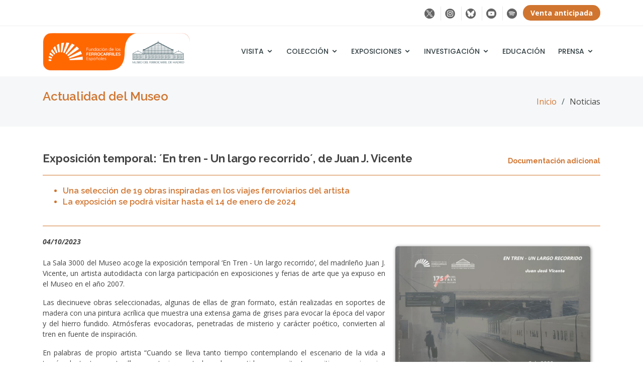

--- FILE ---
content_type: text/html
request_url: https://www.museodelferrocarril.org/comunicacion/noticia.asp?item=696
body_size: 18155
content:
<!DOCTYPE html>
<html lang="es">

<head>


  <meta charset="iso-8859-1">

    

  <link rel="canonical" href="https://museodelferrocarril.org/noticias/noticia.asp?id=696" />

  <!-- Title Tag -->
  <title>Exposición temporal: ´En tren - Un largo recorrido´, de Juan J. Vicente</title>
  
  <meta name="description" content="Actualidad Museo del Ferrocarril de Madrid">
  <meta name="keywords" content="Museo, Ferrocarril, Madrid, Delicias, actualidad, Noticias, Fundación de los Ferrocarriles Españoles, FFE">
  <meta name="copyright" content="Fundación de los Ferrocarriles Españoles">
  <meta name="author" content="José Mariano Rodríguez - FFE">
  <meta http-equiv="X-UA-Compatible" content="IE=edge">
  <meta name="viewport" content="width=device-width, initial-scale=1">	

  <!-- Favicons -->
  <link href="../img/favicon.png" rel="icon">
  <link href="../img/apple-touch-icon.png" rel="apple-touch-icon">

  <!-- Google Fonts -->
  <link href="https://fonts.googleapis.com/css?family=Open+Sans:300,300i,400,400i,600,600i,700,700i|Raleway:300,300i,400,400i,500,500i,600,600i,700,700i|Poppins:300,300i,400,400i,500,500i,600,600i,700,700i" rel="stylesheet">

  <!-- Vendor CSS Files -->
  <link href="../assets/vendor/bootstrap/css/bootstrap.min.css" rel="stylesheet">
  <link href="../assets/vendor/icofont/icofont.min.css" rel="stylesheet">
  <link href="../assets/vendor/boxicons/css/boxicons.min.css" rel="stylesheet">
  <link href="../assets/vendor/animate.css/animate.min.css" rel="stylesheet">
  <link href="../assets/vendor/remixicon/remixicon.css" rel="stylesheet">
  <link href="../assets/vendor/venobox/venobox.css" rel="stylesheet">
  <link href="../assets/vendor/owl.carousel/assets/owl.carousel.min.css" rel="stylesheet">

  <!-- Template Main CSS File -->
  <link href="../css/style.css" rel="stylesheet">

  		<!-- Fancybox -->	
		<link rel="stylesheet" type="text/css" href="/fancybox/jquery.fancybox.min.css">	
		<script src="/fancybox/jquery-3.2.1.min.js"></script>
		<script src="/fancybox/jquery.fancybox.min.js"></script>

		<script>
		$('[data-fancybox]').fancybox({
		    youtube : {
		        controls : 0,
		        showinfo : 0,
		    },
		    vimeo : {
		        color : 'f00'
		    }
		});
		</script>
		
		<script>
		$('[data-fancybox="images"]').fancybox({
		    afterLoad : function(instance, current) {
		        var pixelRatio = window.devicePixelRatio || 1;
		
		        if ( pixelRatio > 1.5 ) {
		            current.width  = current.width  / pixelRatio;
		            current.height = current.height / pixelRatio;
		        }
		    }
		});
		</script>


</head>

<body>

  <script>document.body.className += ' fade-out';</script>

    <!-- ======= Top Bar ======= -->
  <section id="topbar" class="d-none d-lg-block">
    <div class="container d-flex">
      <div class="contact-info mr-auto">

      </div>
      <div class="social-links">
        <a target="_blank" href="https://twitter.com/m_ferrocarril" class="twitter"><img onmouseout="this.src='/img/iconos/twitterX.png';" onmouseover="this.src='/img/iconos/twitterX_n.png';" src="/img/iconos/twitterX.png" alt="Twitter"/></a>
        <a target="_blank" href="https://www.instagram.com/museoferrocarrilmadrid" class="instagram"><img onmouseout="this.src='/img/iconos/instagram.png';" onmouseover="this.src='/img/iconos/instagram_n.png';" src="/img/iconos/instagram.png" alt="Instagram"></a>
        <a target="_blank" href="https://bsky.app/profile/museoferrocarril.bsky.social" class="bluesky"><img onmouseout="this.src='/img/iconos/bluesky.png';" onmouseover="this.src='/img/iconos/bluesky_n.png';" src="/img/iconos/bluesky.png" alt="bluesky"></a>
        <a target="_blank" href="https://www.youtube.com/user/museoferrocarrilffe" class="youtube"><img onmouseout="this.src='/img/iconos/youtube.png';" onmouseover="this.src='/img/iconos/youtube_n.png';" src="/img/iconos/youtube.png" alt="youtube"></a>
        <a target="_blank" href="https://open.spotify.com/user/injjdxr0n3wvaqm5gk9lfaeki" class="spotify"><img onmouseout="this.src='/img/iconos/spotify.png';" onmouseover="this.src='/img/iconos/spotify_n.png';" src="/img/iconos/spotify.png" alt="spotify"></a>
        <a href="/entradas/index.asp" class="btn-primary"><b>Venta anticipada</b></a>
      </div>
    </div>
  </section>


  <!-- ======= Header ======= -->
  <header id="header" class="d-flex align-items-center">
    <div class="container d-flex align-items-center">

      <div class="logo mr-auto">
        <!--<h1 class="text-light"><a href="">Museo del Ferrocarril de Madrid</a></h1>-->
        <a href="../index.asp">
		<img src="../img/logo.png" alt="Logo Museo del Ferrocarril de Madrid" class="img-fluid"></a>
      </div>

  	        <div class="d-block d-sm-none"><br><a href="/entradas/index.asp" class="btn-venta"><b>Venta anticipada</b></a></div>

      <nav class="nav-menu d-none d-lg-block">
        <ul>
        
          <li class="drop-down"><a href="">Visita</a>
            <ul>
              <li><a href="/visita/index.asp">Horarios y tarifas</a></li>
              <li><a href="/visita/prepara-tu-visita.asp">Prepara tu visita</a></li>
              <li><a target=_blank href="https://audioguia.museodelferrocarril.org/">Audioguía</a></li>
              <li><a href="/agenda/">Agenda actividades</a></li>
            </ul>
          </li>
          <li class="drop-down"><a href="">Colección</a>
            <ul>
              <li><a href="/exposicion-permanente/index.asp">Descubre la exposición permanente</a></li>
              <li class="drop-down"><a href="">Explora la colección del Museo</a>
               	<ul>
               		<li><a href="/coleccion/index.asp">La Colección</a></li>
               		<li><a href="/piezasmuseo/index.asp">Piezas destacadas</a></li>
               	</ul>
              </li>
              <li><a href="/coleccion/donaciones.asp">Donaciones, consultas y préstamos</a></li>
            </ul>
          </li>
          <li class="drop-down"><a href="">Exposiciones</a>
            <ul>
              <li><a href="/exposiciones/index.asp">Exposiciones temporales</a></li>
              <li><a href="/exposiciones/exposiciones-virtuales.asp">Exposiciones virtuales</a></li>
            </ul>
          </li>
          <li class="drop-down"><a href="">Investigación</a>
            <ul>
              <li><a href="/InvestigacionHistorica/">Investigación histórica</a></li>
              <li><a href="/archivoybiblioteca/">Archivo y Biblioteca</a></li>
            </ul>
          </li>
          <li><a href="/educacion/index.asp">Educación</a></li>
          <li class="drop-down"><a href="">Prensa</a>
            <ul>
              <li><a href="/museo/contacto.asp">Contacto</a></li>
              <li><a href="/comunicacion/">Noticias</a></li>
              <!--<li><a href="#">Fototeca</a></li>-->
            </ul>
          </li>
        </ul>
      </nav><!-- .nav-menu -->


    </div>
  </header><!-- End Header -->

  <main id="main">

    <!-- ======= Breadcrumbs ======= -->
    <section class="breadcrumbs">
      <div class="container">

        <div class="d-flex justify-content-between align-items-center">
          <h2>Actualidad del Museo</h2>
          <ol>
            <li><a href="../index.asp">Inicio</a></li>
            <li>Noticias</li>
          </ol>
        </div>

      </div>
    </section><!-- End Breadcrumbs -->

    <!-- ======= Portfolio Details Section ======= -->
    <section id="noticias-details" class="noticias-details">
      <div class="container">

        <div class="noticias-description">
          <h1>Exposición temporal: ´En tren - Un largo recorrido´, de Juan J. Vicente<span style="float:right;" class="mintext"><a target=_blank href="/pdf/Noticias/JUAN_JOSE_VICENTE_DÍPTICO_expo - web.pdf">Documentación adicional</a></span></h1>
          
          
          	<h3><ul>
	<li>Una selecci&oacute;n de 19 obras inspiradas en los viajes ferroviarios del artista</li>
	<li>La exposici&oacute;n se podr&aacute; visitar hasta el 14 de enero de 2024</li>
</ul>
</h3>
          
			
			<div class="d-none d-sm-block"><img border="0" src="img/JUAN_JOSE_VICENTE_DÍPTICO_expo - web1.jpg" style="float: right; width:35%; object-fit:cover; height: 250px; margin: 20px;" class="img-fluid fotored" alt="Exposición temporal: ´En tren - Un largo recorrido´, de Juan J. Vicente" hspace="20" vspace="15"></div>
					
		  	<div class="col-12 d-block d-sm-none">
				<p style="text-align: center">
				<img border="0" src="img/JUAN_JOSE_VICENTE_DÍPTICO_expo - web1.jpg" class="img-fluid fotored" alt="Exposición temporal: ´En tren - Un largo recorrido´, de Juan J. Vicente">
				<br>
			</div>
          
          <div class="noticias-fotos">
			<b><i>04/10/2023</i></b><br><br>
			<p>La Sala 3000 del Museo acoge la exposici&oacute;n temporal &lsquo;En Tren - Un largo recorrido&rsquo;, del madrile&ntilde;o Juan J. Vicente, un artista autodidacta con larga participaci&oacute;n en exposiciones y ferias de arte que ya expuso en el Museo en el a&ntilde;o 2007.</p>

<p>Las diecinueve obras seleccionadas, algunas de ellas de gran formato, est&aacute;n realizadas en soportes de madera con una pintura acr&iacute;lica que muestra una extensa gama de grises para evocar la &eacute;poca del vapor y del hierro fundido. Atm&oacute;sferas evocadoras, penetradas de misterio y car&aacute;cter po&eacute;tico, convierten al tren en fuente de inspiraci&oacute;n.</p>
<p>En palabras de propio artista &ldquo;Cuando se lleva tanto tiempo contemplando el escenario de la vida a trav&eacute;s de tantas ventanillas y estaciones, todo cobra sentido y permite transmitir esas vivencias plasm&aacute;ndolas en un lienzo o tabla entelada&rdquo;.</p>

<p>La exposici&oacute;n estar&aacute; abierta al p&uacute;blico del 5 de octubre de 2023 el 24 de enero de 2024.</p>

<div style="text-align:center">
<figure class="image" style="display:inline-block"><img alt="" height="479" src="/img/FotoGeneral/image/TRANSITO   168x190.jpg" width="700" />
<figcaption><em>Tr&aacute;nsito</em></figcaption>
</figure>
</div>

<p><strong>Sobre el artista</strong></p>

<p><a href="http://www.juanjosevicente.com/" target="_blank"><strong>Juan Jos&eacute; Vicente</strong></a> (Madrid, 1968), ha participado en numerosas muestras colectivas e individuales, as&iacute; como en distintas ferias de arte nacionales e internacionales, y es habitual en los cert&aacute;menes de pintura r&aacute;pida, en los que ha sido merecedor de un gran n&uacute;mero de premios y distinciones. En 2015 se alz&oacute; con el <a href="http://apintoresyescultores.es/premio_reina_sofia/" target="_blank"><strong>50&ordm; Premio Reina Sof&iacute;a de Pintura y Escultura</strong></a> convocado por la Asociaci&oacute;n Espa&ntilde;ola de Pintores y Escultores.</p>

<p>El Museo del Ferrocarril, el del Ej&eacute;rcito del Aire y los Ayuntamientos de Madrid y Sig&uuml;enza (Guadalajara) son algunas de las instituciones que poseen trabajos suyos, cuya obra tambi&eacute;n est&aacute; presente en colecciones particulares en Barcelona, Par&iacute;s, Gante, La Haya, Amsterdam, Mil&aacute;n, Lisboa, Nueva York y M&eacute;xico.</p>

<p style="text-align: justify;">&nbsp;</p>

<p style="text-align:center"><img alt="" height="325" src="/img/FotoGeneral/image/Banner_Expo.jpg" width="765" /></p>

<p>&nbsp;</p>

			<hr>
			<p style="text-align: center">
			<a href="https://twitter.com/share?ref_src=twsrc%5Etfw" class="twitter-share-button" data-show-count="false">Tweet</a><script async src="https://platform.twitter.com/widgets.js" charset="utf-8"></script>
          </div>
        </div>

      </div>
    </section><!-- End Portfolio Details Section -->

  </main><!-- End #main -->


    <!-- ======= Footer ======= -->
  <footer id="footer">
    <div class="footer-top">
      <div class="container">
        <div class="row">

          <div class="col-lg-3 col-md-6 col-12">
            <div class="footer-info">
              <h3>Contacto</h3>
              <p>
                Museo del Ferrocarril de Madrid<br>
                <strong>Teléfono:</strong> 607 062 279<br>
                Paseo de las Delicias, 61<br>
                28045 - Madrid<br>
                <strong>Email:</strong><br>

                <script language="JavaScript">
                  user = "museoferrocarril";
                  site = "ffe.es";
                  document.write('<a href=\"mailto:' + user + '@' + site + '\">');
                  document.write('' + user + '@' + site + '</a>');
                </script>

                <script language="JavaScript">
                  user = "taquillamuseo";
                  site = "ffe.es";
                  document.write('<a href=\"mailto:' + user + '@' + site + '\">');
                  document.write('' + user + '@' + site + '</a>');
                </script>
                <br>

              </p>
              <div class="social-links mt-3">
              <a target="_blank" href="https://twitter.com/m_ferrocarril" class="twitter"><img onmouseout="this.src='/img/iconos/twitterX.png';" onmouseover="this.src='/img/iconos/twitterX_b.png';" src="/img/iconos/twitterX.png" alt="Twitter"/></a>
              <a target="_blank" href="https://www.instagram.com/museoferrocarrilmadrid" class="instagram"><img onmouseout="this.src='/img/iconos/instagram.png';" onmouseover="this.src='/img/iconos/instagram_b.png';" src="/img/iconos/instagram.png" alt="Instagram"></a>
              <a target="_blank" href="https://bsky.app/profile/museoferrocarril.bsky.social" class="bluesky"><img onmouseout="this.src='/img/iconos/bluesky.png';" onmouseover="this.src='/img/iconos/bluesky_b.png';" src="/img/iconos/bluesky.png" alt="bluesky"></a>
              <a target="_blank" href="https://www.youtube.com/user/museoferrocarrilffe" class="youtube"><img onmouseout="this.src='/img/iconos/youtube.png';" onmouseover="this.src='/img/iconos/youtube_b.png';" src="/img/iconos/youtube.png" alt="youtube"></a>
              <a target="_blank" href="https://open.spotify.com/user/injjdxr0n3wvaqm5gk9lfaeki" class="spotify"><img onmouseout="this.src='/img/iconos/spotify.png';" onmouseover="this.src='/img/iconos/spotify_b.png';" src="/img/iconos/spotify.png" alt="spotify"></a>
              </div>
            </div>
          </div>

          <div class="col-lg-3 col-md-6 col-6 footer-links">
            <h4>Enlaces de interés</h4>
            <ul>
              <!--<li><i class="bx bx-chevron-right"></i> <a href="#">Equipo</a></li>-->
              <li><i class="bx bx-chevron-right"></i> <a href="/museo/">El Museo</a></li>
              <li><i class="bx bx-chevron-right"></i> <a href="/comunicacion/">Noticias</a></li>
              <li><i class="bx bx-chevron-right"></i> <a target=_blank href="https://ffe.es/fundacion/comision-puesta-en-valor.asp">Comisión de Puesta en Valor</a></li>
              <!--<li><i class="bx bx-chevron-right"></i> <a target=_blank href="/pdf/CartaServicios.pdf">Carta de servicios</a></li>-->
              <li><i class="bx bx-chevron-right"></i> <a href="/tiendamuseo/">Tienda</a></li>
              <!--<li><i class="bx bx-chevron-right"></i> <a href="#">Imagen corporativa</a></li>-->
            </ul>
          </div>

          <div class="col-lg-3 col-md-6 col-6 footer-links">
            <h4>Eventos privados</h4>
            <ul>
              <li><i class="bx bx-chevron-right"></i> <a href="/EventosPrivados/espacios/">Espacios</a></li>
              <li><i class="bx bx-chevron-right"></i> <a href="/EventosPrivados/trenes/">Trenes</a></li>
              <li><i class="bx bx-chevron-right"></i> <a href="/EventosPrivados/mercadosyferias/">Mercados y ferias</a></li>
            </ul>
            <h4 style="padding-top:8px;">Colaboración</h4>
            <ul>
              <li><i class="bx bx-chevron-right"></i> <a target=_blank href="https://ffe.es/fundacion/programas-voluntariado.asp">Voluntariado</a></li>
              <li><i class="bx bx-chevron-right"></i> <a href="/coleccion/donaciones.asp">Donaciones</a></li>
            </ul>
          </div>
          
          <div class="col-lg-3 col-md-6 col-6 footer-links">
            <h4>Información al usuario</h4>
            <ul>
              <li><i class="bx bx-chevron-right"></i> <a href="/legal/aviso-legal.asp">Aviso legal</a></li>
              <li><i class="bx bx-chevron-right"></i> <a href="/legal/politica-de-privacidad.asp">Política de privacidad</a></li>
              <li><i class="bx bx-chevron-right"></i> <a href="/legal/politica-de-cookies.asp">Política de cookies</a></li>
            </ul>
          </div>

        </div>
      </div>
    </div>

    <div class="container">
      <div class="copyright">
        &copy; Copyright - <span>&nbsp;<a target=_blank href="https://ffe.es">Fundación de los Ferrocarriles españoles</a></span>
      </div>
      
    </div>
  </footer><!-- End Footer -->



  <a href="#" class="back-to-top"><i class="icofont-simple-up"></i></a>

  <!-- Vendor JS Files -->
  <script src="../assets/vendor/jquery/jquery.min.js"></script>
  <script src="../assets/vendor/bootstrap/js/bootstrap.bundle.min.js"></script>
  <script src="../assets/vendor/jquery.easing/jquery.easing.min.js"></script>
  <script src="../assets/vendor/php-email-form/validate.js"></script>
  <script src="../assets/vendor/jquery-sticky/jquery.sticky.js"></script>
  <script src="../assets/vendor/waypoints/jquery.waypoints.min.js"></script>
  <script src="../assets/vendor/counterup/counterup.min.js"></script>
  <script src="../assets/vendor/isotope-layout/isotope.pkgd.min.js"></script>
  <script src="../assets/vendor/venobox/venobox.min.js"></script>
  <script src="../assets/vendor/owl.carousel/owl.carousel.min.js"></script>

  <!-- Template Main JS File -->
  <script src="../js/main.js"></script>
  
  <script>
    $(function() {
        $('body').removeClass('fade-out');
    });
  </script>

</body>

</html>

--- FILE ---
content_type: text/css
request_url: https://www.museodelferrocarril.org/css/style.css
body_size: 45498
content:
/**
* Template Name: MyBiz - v2.2.1
* Template URL: https://bootstrapmade.com/mybiz-free-business-bootstrap-theme/
* Author: BootstrapMade.com
* License: https://bootstrapmade.com/license/
*/


/*Color naranja:	#d07530 */
/*Color gris oscuro: #616972 */

/*--------------------------------------------------------------
# General
--------------------------------------------------------------*/
body {
  font-family: "Open Sans", sans-serif;
  color: #444444;

  opacity: 1;
  transition: 0.8s opacity;
  
  text-align: justify;
}

body.fade-out {
  opacity: 0;
  transition: none;
}

a {
  color: #d07530;
  /*font-weight: bold;*/
}

a:hover {
  color: #616972;
  text-decoration: none;
}

.activo   {color: #616972; text-decoration: none;}

h1, h2, h3, h4, h5, h6 {
  font-family: "Raleway", sans-serif;
}

.fotored { border:solid 0px #DDDDDD; border-radius:5px 5px 5px 5px;-moz-border-radius:5px 5px 5px 5px;-webkit-border-radius:5px;-webkit-border-bottom-right--radius:5px;-webkit-border-bottom-left--radius:5px; -moz-box-shadow: 1px 1px 6px #666666; -webkit-box-shadow:1px 1px 6px #777777; box-shadow:1px 1px 6px #777777;}

.map-responsive{						/*Ajustes mapas GoogleMaps para hacerlos responsive*/
    overflow:hidden;
    padding-bottom:45%;
    position:relative;
    height:0;
}
.map-responsive iframe{
    left:0;
    top:0;
    height:100%;
    width:100%;
    position:absolute;
}

.btn-general {
  font-family: "Raleway", sans-serif;
  font-weight: 500;
  font-size: 14px;
  letter-spacing: 1px;
  display: inline-block;
  padding: 10px 26px;
  border-radius: 5px;
  transition: 0.5s;
  line-height: 1;
  color: #fff;
  background: #d07530;
  -webkit-animation-delay: 0.8s;
  animation-delay: 0.8s;
  cursor: pointer;
}

.btn-general:hover {
  background: #616972;
}

.btn-primary {
  color: #fff;
  background-color: #d07530;
  border-color: #d07530;
}

.btn-primary:hover {
  color: #fff;
  background-color: #d07530;
  border-color: #d07530;
}

.btn-primary:focus, .btn-primary.focus {
  color: #fff;
  background-color: #d07530;
  border-color: #d07530;
  box-shadow: 0 0 0 0.2rem rgba(38, 143, 255, 0.5);
}

.btn-primary.disabled, .btn-primary:disabled {
  color: #fff;
  background-color: #007bff;
  border-color: #007bff;
}

.btn-primary:not(:disabled):not(.disabled):active, .btn-primary:not(:disabled):not(.disabled).active,
.show > .btn-primary.dropdown-toggle {
  color: #fff;
  background-color: #d07530;
  border-color: #d07530;
}

.btn-primary:not(:disabled):not(.disabled):active:focus, .btn-primary:not(:disabled):not(.disabled).active:focus,
.show > .btn-primary.dropdown-toggle:focus {
  box-shadow: 0 0 0 0.2rem rgba(38, 143, 255, 0.5);
}

.title-naranja {
  font-weight: 600;
  line-height: 26px;
  font-size: 20px;
  margin: 0 0 15px 0;
  color: #d07530;
}

.box-naranja {
	margin: 0 0 25px 0 ;
	overflow:hidden;
	padding: 10px 0px 10px 0px;
	background-color: rgba(208, 117, 48, 0.02);
	border:1px solid #d07530;
	-webkit-border-radius: 5px;
	border-radius: 10px;
}

.box-buscador {
	margin: 0 0 15px 0 ;
	overflow:hidden;
	padding: 20px 20px 10px 20px;
	background-color: rgba(208, 117, 48, 0.02);
	border:1px solid #d07530;
	-webkit-border-radius: 5px;
	border-radius: 10px;
}

.box-morado {
	margin: 0 5px 20px 5px;
	overflow:hidden;
	padding: 20px;
  	background-color: rgba(95, 75, 139, 0.1);
	border:1px solid #003366;
	-webkit-border-radius: 5px;
	border-radius: 5px;
}

.piefoto {
  margin:10px 0;
  text-align: center;
  font-size: 13px;
  color:#777;
}

.mintext {
  margin:10px 0;
  text-align: center;
  font-size: 14px;
  color:#777;
}

.pdatos {
  margin:10px 0;
  font-size: 13px;
  color:#777;
}

.btn-venta {		/*Botón de venta online de billetes*/
  border-radius: 40px;
  padding: 6px 10px;
  border: 0;
  background-color: #d07530;
  font-size: 14px;
  color:#fff;
}

.btn-venta:hover {
  background-color: #e7e7e7;
  font-size: 14px;
  color:#d07530;
}

.p-mod1{
  text-align: left;
  font-size: small;
  font-style: italic;
}

/*-----------------------------------------
#zoom
-----------------------------------------*/

.zoom a {      
  overflow:hidden;     
  max-width:300px;   
}
.zoom a img {
  transition:all 0.5s; 
  -moz-transition:all 0.5s; 
  -webkit-transition:all 0.5s; 
}
  
.zoom a img:hover{
  opacity: 0.9;
  transform:scale(1.03);
  -moz-transform: scale(1.03);
  -webkit-transform:scale(1.03);
}

/*--------------------------------------------------------------
# Back to top button
--------------------------------------------------------------*/
.back-to-top {
  position: fixed;
  display: none;
  right: 15px;
  bottom: 15px;
  z-index: 99999;
}

.back-to-top i {
  display: flex;
  align-items: center;
  justify-content: center;
  font-size: 24px;
  width: 40px;
  height: 40px;
  border-radius: 4px;
  background: #d07530;
  color: #fff;
  transition: all 0.4s;
}

.back-to-top i:hover {
  background: #616972;
  color: #fff;
}

/*Paginación general*/
/********************************/

/* Pagination */
.pagination-main{
	text-align:center;
}
.pagination {
	display: block;
	padding-left: 0;
	margin: 20px 0 20px 0;
	border-radius: 4px;
	text-align: center;
}
.pagination li {
	display: inline-block;
	margin-right:5px;
}
.pagination li a {
	background: #fff;
	border: none;
	display: block;
	width: 45px;
	height: 45px;
	line-height: 45px;
	font-size: 14px;
	color: #333;
	border-radius: 50px;
	border: 1px solid #e7e7e7;
}
.pagination li.active a {
	color: #fff;
	background: #d07530;
	border-color: transparent;
}
.pagination li:hover a{
	-webkit-box-shadow: 0px 0px 14px rgba(0, 0, 0, 0.10);
	-moz-box-shadow: 0px 0px 14px rgba(0, 0, 0, 0.10);
	box-shadow: 0px 0px 14px rgba(0, 0, 0, 0.10);
	background: #616972;
} 
.pagination li.prev a, 
.pagination li.next a {
	font-size: 15px;
}

/*--------------------------------------------------------------
# Top Bar
--------------------------------------------------------------*/
#topbar {
  background: #fff;
  padding: 10px 0;
  border-bottom: 1px solid #eee;
  font-size: 14px;
}

#topbar .contact-info a {
  line-height: 1;
  color: #444444;
  transition: 0.3s;
}

#topbar .contact-info a:hover {
  color: #d07530;
}

#topbar .contact-info i {
  color: #d07530;
  padding: 4px;
}

#topbar .contact-info .phone-icon {
  padding-left: 20px;
  margin-left: 20px;
  border-left: 1px solid #e9e9e9;
}

#topbar .social-links a {
  color: #62787d;
  padding: 4px 8px;
  display: inline-block;
  line-height: 1px;
  transition: 0.3s;
  border-left: 1px solid #e9e9e9;
}

#topbar .social-links a:hover {
  color: #d07530;
}

#topbar .social-links a:first-child {
  border-left: 0;
}

#topbar .social-links .btn-primary {		/*Botón de venta online de billetes*/
  border-radius: 50px;
  padding: 15px 15px;
  border: 0;
  background-color: #d07530;
  color:#fff;
}

#topbar .social-links .btn-primary:hover {
  background-color: #e7e7e7;
  color:#d07530;
}

/*--------------------------------------------------------------
# Header
--------------------------------------------------------------*/
#header {
  height: 100px;
  transition: all 0.5s;
  z-index: 997;
  transition: all 0.5s;
  background: #fff;
}

#header.header-scrolled {
  box-shadow: 0px 0px 20px 0px rgba(0, 0, 0, 0.1);
}

#header .logo h1 {
  font-size: 28px;
  margin: 0;
  line-height: 1;
  font-weight: 700;
  letter-spacing: 1px;
}

#header .logo h1 a, #header .logo h1 a:hover {
  color: #354144;
  text-decoration: none;
}

#header .logo h1 a span, #header .logo h1 a:hover span {
  color: #d07530;
}

#header .logo img {
  padding: 0;
  margin: 0;
  /*max-height: 40px;*/
  max-height: 75px;
}

/*--------------------------------------------------------------
# Navigation Menu
--------------------------------------------------------------*/
/* Desktop Navigation */
.nav-menu, .nav-menu * {
  margin: 0;
  padding: 0;
  list-style: none;
}

.nav-menu > ul > li {
  position: relative;
  white-space: nowrap;
  float: left;
}

.nav-menu a {
  display: block;
  position: relative;
  color: #354144;
  padding: 10px 13px;			/*Separación entre las opciones del menú principal*/
  /*transition: 0.3s;*/
  /*font-size: 14px;*/
  font-size: 14px;
  text-transform: uppercase;
  font-family: "Poppins", sans-serif;
  font-weight: 500;
	-webkit-transition: all 0.3s ease;
	-moz-transition: all 0.3s ease;
	transition: all 0.3s ease;
}

.nav-menu a:hover, .nav-menu .active > a, .nav-menu li:hover > a {
  color: #d07530;
  text-decoration: none;
}

.nav-menu .drop-down ul {
  display: block;
  position: absolute;
  left: -20px;					/*Antes left: 0;*/
  /*right: 50px;*/				/*Pruebas parpadeo menú*/
  top: calc(100% - 30px);
  z-index: 9999;
	-webkit-transform:translateY(10px);   /*Fundamental para evitar el parpadeo en las opciones del menú*/
	-moz-transform:translateY(10px);
	transform:translateY(10px);
  opacity: 0;
  visibility: hidden;
  padding: 10px 0;
  background: #fff;
  box-shadow: 0px 0px 30px rgba(127, 137, 161, 0.25);
	-webkit-transition: all 0.3s ease;
	-moz-transition: all 0.3s ease;
	transition: all 0.3s ease;
}

.nav-menu .drop-down:hover > ul {
  opacity: 1;
  top: 100%;
  visibility: visible;
}

.nav-menu .drop-down li {
  min-width: 150px;
  position: relative;
}

.nav-menu .drop-down ul a {
  padding: 5px 20px;			/*Separación vertical entre las opciones de los submenús*/
  font-size: 13px;
  font-weight: 500;
  text-transform: none;
  color: #354144;
}

.nav-menu .drop-down ul a:hover, .nav-menu .drop-down ul .active > a, .nav-menu .drop-down ul li:hover > a {
  color: #d07530;
}

.nav-menu .drop-down > a:after {
  content: "\ea99";
  font-family: IcoFont;
  padding-left: 5px;
}

.nav-menu .drop-down .drop-down ul {
  top: 0;
  left: calc(100% - 30px);
}

.nav-menu .drop-down .drop-down:hover > ul {
  opacity: 1;
  top: 0;
  /*left: 100%;*/
  left: 50%;					/*Solape entre los cuadros de los submenús*/
}

.nav-menu .drop-down .drop-down > a {
  padding-right: 35px;
}

.nav-menu .drop-down .drop-down > a:after {
  content: "\eaa0";
  font-family: IcoFont;
  position: absolute;
  right: 15px;
}

@media (max-width: 1366px) {
  .nav-menu .drop-down .drop-down ul {
    left: -90%;
  }
  .nav-menu .drop-down .drop-down:hover > ul {
    left: -100%;
  }
  .nav-menu .drop-down .drop-down > a:after {
    content: "\ea9d";
  }
}

/* Mobile Navigation */
.mobile-nav-toggle {
  position: fixed;
  right: 15px;
  top: 20px;
  z-index: 9998;
  border: 0;
  background: none;
  font-size: 24px;
  transition: all 0.4s;
  outline: none !important;
  line-height: 1;
  cursor: pointer;
  text-align: right;
}

.mobile-nav-toggle i {
  color: #354144;
}

.mobile-nav {
  position: fixed;
  top: 55px;
  right: 15px;
  bottom: 15px;
  left: 15px;
  z-index: 9999;
  overflow-y: auto;
  background: #fff;
  transition: ease-in-out 0.2s;
  opacity: 0;
  visibility: hidden;
  border-radius: 10px;
  padding: 10px 0;
}

.mobile-nav * {
  margin: 0;
  padding: 0;
  list-style: none;
}

.mobile-nav a {
  display: block;
  position: relative;
  color: #354144;
  padding: 10px 20px;
  font-weight: 500;
  outline: none;
}

.mobile-nav a:hover, .mobile-nav .active > a, .mobile-nav li:hover > a {
  color: #d07530;
  text-decoration: none;
}

.mobile-nav .drop-down > a:after {
  content: "\ea99";
  font-family: IcoFont;
  padding-left: 10px;
  position: absolute;
  right: 15px;
}

.mobile-nav .active.drop-down > a:after {
  content: "\eaa1";
}

.mobile-nav .drop-down > a {
  padding-right: 35px;
}

.mobile-nav .drop-down ul {
  display: none;
  overflow: hidden;
}

.mobile-nav .drop-down li {
  padding-left: 20px;
}

.mobile-nav-overly {
  width: 100%;
  height: 100%;
  z-index: 9997;
  top: 0;
  left: 0;
  position: fixed;
  background: rgba(31, 38, 39, 0.6);
  overflow: hidden;
  display: none;
  transition: ease-in-out 0.2s;
}

.mobile-nav-active {
  overflow: hidden;
}

.mobile-nav-active .mobile-nav {
  opacity: 1;
  visibility: visible;
}

.mobile-nav-active .mobile-nav-toggle i {
  color: #fff;
}

/*--------------------------------------------------------------
# Hero Section
--------------------------------------------------------------*/
#hero {
  width: 100%;
  height: 70vh;
  background-color: rgba(31, 38, 39, 0.2);
  overflow: hidden;
  position: relative;
  padding: 0;
  box-shadow: 0px 0px 15px 0px rgba(0, 0, 0, 0.4)	/*Sombra por debajo de los slides*/
}

#hero .carousel-item {
  width: 100%;
  height: 70vh;
  background-size: cover;
  background-position: center;
  background-repeat: no-repeat;
  position: relative;
}

#hero .carousel-item::before {
  content: '';
  background-color: rgba(0, 0, 0, 0.3);			/*Opacidad de las imágenes en el carrusel*/
  position: absolute;
  top: 0;
  right: 0;
  left: 0;
  bottom: 0;
}

#hero .carousel-container {
  display: flex;
  justify-content: center;
  align-items: center;
  position: absolute;
  bottom: 0;
  top: 0;
  left: 0;
  right: 0;
}

#hero .carousel-content {
  text-align: center;
}

#hero h2 {
  color: #fff;
  margin-bottom: 30px;
  font-size: 38px;
  font-weight: 700;
  text-shadow: 3px 3px #616972;
}

#hero p {
  width: 80%;
  -webkit-animation-delay: 0.4s;
  animation-delay: 0.4s;
  margin: 0 auto 30px auto;
  font-size: 20px;
  color: #fff;
  text-shadow: 3px 3px #616972;
}

#hero .carousel-inner .carousel-item {
  transition-property: opacity;
  background-position: center top;
}

#hero .carousel-inner .carousel-item,
#hero .carousel-inner .active.carousel-item-left,
#hero .carousel-inner .active.carousel-item-right {
  opacity: 0;
}

#hero .carousel-inner .active,
#hero .carousel-inner .carousel-item-next.carousel-item-left,
#hero .carousel-inner .carousel-item-prev.carousel-item-right {
  opacity: 1;
  transition: 0.4s;
}

#hero .carousel-inner .carousel-item-next,
#hero .carousel-inner .carousel-item-prev,
#hero .carousel-inner .active.carousel-item-left,
#hero .carousel-inner .active.carousel-item-right {
  left: 0;
  transform: translate3d(0, 0, 0);
}

#hero .carousel-control-prev, #hero .carousel-control-next {
  width: 10%;
}

#hero .carousel-control-next-icon, #hero .carousel-control-prev-icon {
  background: none;
  font-size: 48px;
  line-height: 1;
  width: auto;
  height: auto;
}

#hero .carousel-indicators li {
  cursor: pointer;
  width: 12px;
  height: 12px;
  border-radius: 50%;
  margin: 0 4px 10px 4px;
  transition: ease-in;
  opacity: .7;
}

#hero .carousel-indicators li.active {
  opacity: 1;
  background-color: #d07530;
}

#hero .btn-get-started {
  font-family: "Raleway", sans-serif;
  font-weight: 500;
  font-size: 14px;
  letter-spacing: 1px;
  display: inline-block;
  padding: 14px 32px;
  border-radius: 5px;
  transition: 0.5s;
  line-height: 1;
  margin: 10px;
  color: #fff;
  background: #d07530;
  -webkit-animation-delay: 0.8s;
  animation-delay: 0.8s;
}

#hero .btn-get-started:hover {
  background: #616972;
}

@media (max-width: 768px) {
  #hero {
    height: 90vh;
  }
  #hero .carousel-item {
    height: 90vh;
  }
  #hero h2 {
    font-size: 28px;
  }
}

@media (min-width: 1024px) {
  #hero p {
    width: 100%;
  }
  #hero .carousel-control-prev, #hero .carousel-control-next {
    width: 5%;
  }
}

@media (max-height: 500px) {
  #hero {
    height: 150vh;
  }
  #hero .carousel-item {
    height: 150vh;
  }
}

/*--------------------------------------------------------------
# Sections General
--------------------------------------------------------------*/
section {
  padding: 40px 0 15px 0;					/*Separación entre secciones. Inicialmente 60 px*/
}

.section-bg {
  /*background-color: #f1f7f5;*/
  background-color: rgba(208, 117, 48, 0.04);
}

.section-title {
  text-align: center;
  padding: 5px 0;
  position: relative;
}

.section-title h2 {
  font-size: 28px;
  font-weight: 700;
  text-transform: uppercase;
  margin-bottom: 20px;
  padding-bottom: 0;
  /*color: #354144;*/
  color: #d07530;
  position: relative;
  z-index: 2;
}

.section-title span {
  position: absolute;
  top: 30px;
  color: #f3f5f5;
  left: 0;
  right: 0;
  z-index: 1;
  font-weight: 700;
  font-size: 42px;
  text-transform: uppercase;
  line-height: 0;
}

.section-title p {
  margin-bottom: 0;
  position: relative;
  z-index: 2;
}

@media (max-width: 575px) {
  .section-title h2 {
    font-size: 28px;
    margin-bottom: 15px;
  }
  .section-title span {
    font-size: 38px;
  }
}

/*--------------------------------------------------------------
# About
--------------------------------------------------------------*/

.about .content {										/*Tamaño texto sección About*/
  font-size: 14px;
}

.about .content h1, h2 {
  font-weight: 700;
  font-size: 26px;
  line-height: 40px;
  margin-bottom: 20px;
  color: #d07530;
  /*text-transform: uppercase;*/
}

.about .content h3 {
  font-weight: 600;
  line-height: 32px;
  font-size: 22px;
  color: #d07530;
}

.about .content h4 {
  font-weight: 600;
  line-height: 26px;
  font-size: 20px;
  margin: 15px 0 25px 0;
  color: #d07530;
}

.about h5 {										/*Estilo títulos noticias en carrusel de página principal*/
  font-size: 17px;
  line-height: 22px;
}

.about .content ul {
  list-style: none;
  list-style-position: inside;
}

.about .content ul li::before {
  content: "\25AA";  							/*Formato cuadrado de las viñetas*/
  color: #d07530; 								/*Color de las viñetas*/
  display: inline-block; 
  margin-left: -1em;
  width: 1em;
  font-weight: bold;
  font-size:1.5rem;
}

.about .content ul li {
  padding-left: 1.5em;						/*padding de las listas*/
  line-height: 22px;						/*Separación entre líneas en las listas*/
  position: relative;
}

.about .content ul i {
  left: 0;
  top: 7px;
  position: absolute;
  font-size: 20px;
  color: #d07530;
}

.about .content p:last-child {
  margin-bottom: 0;
}

.about .table td {							/*Elimina bordes en las tablas de la sección About*/
  padding-top: 1.75rem;
  padding-bottom: 0px;
  border-top: 0px;
}

/*Paginación dentro de About*/
/********************************/

/* Pagination */
.about .pagination-main{
	text-align:center;
}
.about .pagination {
	display: block;
	padding-left: 0;
	margin: 20px 0 20px 0;
	border-radius: 4px;
	text-align: center;
}
.about .pagination li {
	display: inline-block;
	margin-right:5px;
}
.about .pagination li a {
	background: #fff;
	border: none;
	display: block;
	width: 45px;
	height: 45px;
	line-height: 45px;
	font-size: 14px;
	color: #333;
	border-radius: 50px;
	border: 1px solid #e7e7e7;
}
.about .pagination li.active a {
	color: #fff;
	background: #d07530;
	border-color: transparent;
}
.about .pagination li:hover a{
	-webkit-box-shadow: 0px 0px 14px rgba(0, 0, 0, 0.10);
	-moz-box-shadow: 0px 0px 14px rgba(0, 0, 0, 0.10);
	box-shadow: 0px 0px 14px rgba(0, 0, 0, 0.10);
	background: #616972;
} 
.about .pagination li.prev a, 
.about .pagination li.next a {
	font-size: 15px;
}

/*--------------------------------------------------------------
# About List
--------------------------------------------------------------*/
.about-list {
  padding-top: 0;
}

.about-list .icon-box h4 {
  font-size: 20px;
  font-weight: 700;
  margin: 5px 0 10px 60px;
}

.about-list .icon-box i {
  font-size: 48px;
  float: left;
  color: #d07530;
}

.about-list .icon-box p {
  font-size: 15px;
  color: #848484;
  margin-left: 60px;
}

.about-list .image {
  background-position: center center;
  background-repeat: no-repeat;
  background-size: cover;
  min-height: 400px;
}

/*--------------------------------------------------------------
# Counts
--------------------------------------------------------------*/
.counts {
  background: url("../img/counts-bg.jpg") center center no-repeat;
  background-size: cover;
  /*padding: 80px 0 60px 0;*/
  padding: 40px 0 40px 0;
  position: relative;
}

.counts::before {
  content: "";
  position: absolute;
  background: rgba(0, 0, 0, 0.6);
  left: 0;
  right: 0;
  top: 0;
  bottom: 0;
}

.counts .title {
  position: relative;
  color: #fff;
  margin-bottom: 40px;
  text-shadow: 0px 1px #f3d7c1;
}

.counts .title h3 {
  font-size: 36px;
  font-weight: 700;
}

.counts .counters span {
  font-size: 48px;
  display: block;
  color: #d07530;
}

.counts .counters p {
  padding: 0;
  margin: 0 0 20px 0;
  font-family: "Raleway", sans-serif;
  font-size: 14px;
  color: #fff;
}

.counts .btn-primary {		/*Botón naranja*/
  border-radius: 30px;
  padding: 5px 15px;
  border: 0;
  background-color: #d07530;
  font-size: 14px;
  color:#fff;
}

.counts .btn-primary:hover {
  background-color: #e7e7e7;
  color:#d07530;
}

/*--------------------------------------------------------------
# Services
--------------------------------------------------------------*/

.services .icon-box {
  margin-bottom: 20px;
  padding: 25px;
  border-radius: 6px;
  background: #fff;
}

.services .icon-box i {
  float: left;
  color: #d07530;
  font-size: 40px;
}

.services .icon-box i img{
  max-width: 100%;
  height: auto;
  margin: auto;
  margin: 5px 15px 0px 2px;
}

.services .icon-box h4 {
  margin-left: 70px;
  font-weight: 700;
  margin-bottom: 15px;
  font-size: 18px;
}

.services .icon-box h4 a {
  color: #354144;
  transition: 0.3s;
}

.services .icon-box:hover h4 a {
  color: #d07530;
}

.services .icon-box p {
  margin-left: 170px;
  line-height: 24px;
  font-size: 14px;
  text-align: left;
}

/*--------------------------------------------------------------
# Portfolio
--------------------------------------------------------------*/
.portfolio .portfolio-item {
  margin-bottom: 30px;
}

.portfolio #portfolio-flters {
  padding: 0;
  margin: 0 0 35px 0;
  list-style: none;
  text-align: center;
}

.portfolio #portfolio-flters li {
  cursor: pointer;
  margin: 0 15px 15px 0;
  display: inline-block;
  padding: 10px 20px;
  font-size: 12px;
  line-height: 20px;
  color: #444444;
  border-radius: 4px;
  text-transform: uppercase;
  background: #fff;
  margin-bottom: 5px;
  transition: all 0.3s ease-in-out;
}

.portfolio #portfolio-flters li:hover, .portfolio #portfolio-flters li.filter-active {
  background: #d07530;
  color: #fff;
}

.portfolio #portfolio-flters li:last-child {
  margin-right: 0;
}

.portfolio .portfolio-wrap {
  box-shadow: 0px 2px 12px rgba(0, 0, 0, 0.08);
  transition: 0.3s;
  position: relative;
  overflow: hidden;
}

.portfolio .portfolio-wrap img {
  transition: 0.3s;
}

.portfolio .portfolio-wrap .portfolio-info {
  display: flex;
  justify-content: center;
  align-items: center;
  flex-direction: column;
  opacity: 0;
  position: absolute;
  bottom: 0;
  top: 0;
  left: 0;
  right: 0;
  transition: 0.3s;
  text-align: center;
  background: rgba(53, 65, 68, 0.6);
  padding-bottom: 30px;
}

.portfolio .portfolio-wrap .portfolio-info h4 {
  font-size: 20px;
  color: #fff;
  font-weight: 600;
}

.portfolio .portfolio-wrap .portfolio-info p {
  color: #fff;
  font-size: 14px;
  text-transform: uppercase;
}

.portfolio .portfolio-wrap .portfolio-info .portfolio-links {
  display: flex;
}

.portfolio .portfolio-wrap .portfolio-info .portfolio-links a {
  color: #d07530;
  margin: 0 4px;
  background-color: #fff;
  border-radius: 50px;
  width: 36px;
  height: 36px;
  transition: 0.3s;
  display: flex;
  align-items: center;
  justify-content: center;
}

.portfolio .portfolio-wrap .portfolio-info .portfolio-links a i {
  font-size: 18px;
  line-height: 0;
}

.portfolio .portfolio-wrap .portfolio-info .portfolio-links a:hover {
  background: #d07530;
  color: #fff;
}

.portfolio .portfolio-wrap:hover {
  box-shadow: 0px 4px 14px rgba(0, 0, 0, 0.16);
}

.portfolio .portfolio-wrap:hover .portfolio-info {
  opacity: 1;
  padding-bottom: 0;
}

.portfolio .portfolio-wrap:hover img {
  transform: scale(1.1);
}

/*--------------------------------------------------------------
# Team
--------------------------------------------------------------*/
.team {
  background: #fff;
}

.team h3 {
  font-size: 18px;
  font-weight: 700;
  margin-bottom: 20px;
  padding-bottom: 10px;
  color: #d07530;
  border-bottom: 1px solid
}

.team .member {
  position: relative;
  box-shadow: 0px 2px 15px rgba(0, 0, 0, 0.1);
  padding: 30px;
  border-radius: 10px;
}

.team .member .pic {
  overflow: hidden;
  width: 80px;
  border-radius: 50%;
}

.team .member .redsocial {
  overflow: hidden;
  width: 80px;
  border-radius: 10%;
}

.team .member .guias {
  overflow: hidden;
  width: 100px;
  border-radius: 5%;
}

.team .member .pic img {
  transition: ease-in-out 0.3s;
}

.team .member .redsocial img {
  transition: ease-in-out 0.3s;
}

.team .member:hover img {
  transform: scale(1.1);
}

.team .member .member-info {
  padding-left: 30px;
}

.team .member h4 {
  font-weight: 700;
  margin-bottom: 5px;
  font-size: 18px;
  /*color: #354144;*/
}

.team .member span {
  display: block;
  font-size: 15px;
  padding-bottom: 10px;
  position: relative;
  font-weight: 500;
}

.team .member span::after {
  content: '';
  position: absolute;
  display: block;
  width: 150px;
  height: 0.5px;
  /*background: #b4c1c4;*/
  background: #616972;
  bottom: 0;
  left: 0;
}

.team .member p {
  margin: 10px 0 0 0;
  font-size: 14px;
}

.team .member .social {
  margin-top: 12px;
  display: flex;
  align-items: center;
  justify-content: flex-start;
}

.team .member .social a {
  transition: ease-in-out 0.3s;
  display: flex;
  align-items: center;
  justify-content: center;
  border-radius: 50px;
  width: 32px;
  height: 32px;
  background: #c2cdcf;
}

.team .member .social a i {
  color: #fff;
  font-size: 16px;
  margin: 0 2px;
}

.team .member .social a:hover {
  background: #d07530;
}

.team .member .social a + a {
  margin-left: 8px;
}

/*--------------------------------------------------------------
# Testimonials
--------------------------------------------------------------*/
.testimonials {
  padding: 80px 0;
  background: url("../img/testimonials-bg.jpg") no-repeat;
  background-position: center center;
  background-size: cover;
  position: relative;
}

.testimonials::before {
  content: "";
  position: absolute;
  left: 0;
  right: 0;
  top: 0;
  bottom: 0;
  background: rgba(8, 10, 11, 0.7);
}

.testimonials .section-header {
  margin-bottom: 40px;
}

.testimonials .testimonial-item {
  text-align: center;
  color: #fff;
}

.testimonials .testimonial-item .testimonial-img {
  width: 100px;
  border-radius: 50%;
  border: 6px solid rgba(255, 255, 255, 0.15);
  margin: 0 auto;
}

.testimonials .testimonial-item h3 {
  font-size: 20px;
  font-weight: bold;
  margin: 10px 0 5px 0;
  color: #fff;
}

.testimonials .testimonial-item h4 {
  font-size: 14px;
  color: #ddd;
  margin: 0 0 15px 0;
}

.testimonials .testimonial-item .quote-icon-left, .testimonials .testimonial-item .quote-icon-right {
  color: rgba(255, 255, 255, 0.4);
  font-size: 26px;
}

.testimonials .testimonial-item .quote-icon-left {
  display: inline-block;
  left: -5px;
  position: relative;
}

.testimonials .testimonial-item .quote-icon-right {
  display: inline-block;
  right: -5px;
  position: relative;
  top: 10px;
}

.testimonials .testimonial-item p {
  font-style: italic;
  margin: 0 auto 15px auto;
  color: #eee;
}

.testimonials .owl-nav, .testimonials .owl-dots {
  margin-top: 5px;
  text-align: center;
}

.testimonials .owl-dot {
  display: inline-block;
  margin: 0 5px;
  width: 12px;
  height: 12px;
  border-radius: 50%;
  background-color: rgba(255, 255, 255, 0.4) !important;
}

.testimonials .owl-dot.active {
  background-color: #d07530 !important;
}

@media (min-width: 1024px) {
  .testimonials {
    background-attachment: fixed;
  }
}

@media (min-width: 992px) {
  .testimonials .testimonial-item p {
    width: 80%;
  }
}

/*--------------------------------------------------------------
# Contact
--------------------------------------------------------------*/
.contact .info-wrap {
  box-shadow: 0px 2px 15px rgba(0, 0, 0, 0.1);
  padding: 30px;
}

.contact .info {
  background: #fff;
}

.contact .info i {
  font-size: 24px;
  color: #d07530;
  float: left;
  width: 48px;
  height: 48px;
  background: #e2faff;
  display: flex;
  justify-content: center;
  align-items: center;
  border-radius: 50px;
  transition: all 0.3s ease-in-out;
}

.contact .info h4 {
  padding: 0 0 0 60px;
  font-size: 22px;
  font-weight: 600;
  margin-bottom: 5px;
  color: #354144;
}

.contact .info p {
  padding: 0 0 0 60px;
  margin-bottom: 0;
  font-size: 14px;
  color: #62787d;
}

.contact .info:hover i {
  background: #d07530;
  color: #fff;
}

.contact .php-email-form {
  width: 100%;
  box-shadow: 0 0 24px 0 rgba(0, 0, 0, 0.12);
  padding: 30px;
  background: #fff;
}

.contact .php-email-form .form-group {
  padding-bottom: 8px;
}

.contact .php-email-form .validate {
  display: none;
  color: red;
  margin: 0 0 15px 0;
  font-weight: 400;
  font-size: 13px;
}

.contact .php-email-form .error-message {
  display: none;
  color: #fff;
  background: #ed3c0d;
  text-align: left;
  padding: 15px;
}

.contact .php-email-form .error-message br + br {
  margin-top: 25px;
}

.contact .php-email-form .sent-message {
  display: none;
  color: #fff;
  background: #18d26e;
  text-align: center;
  padding: 15px;
  font-weight: 600;
}

.contact .php-email-form .loading {
  display: none;
  background: #fff;
  text-align: center;
  padding: 15px;
}

.contact .php-email-form .loading:before {
  content: "";
  display: inline-block;
  border-radius: 50%;
  width: 24px;
  height: 24px;
  margin: 0 10px -6px 0;
  border: 3px solid #18d26e;
  border-top-color: #eee;
  -webkit-animation: animate-loading 1s linear infinite;
  animation: animate-loading 1s linear infinite;
}

.contact .php-email-form input, .contact .php-email-form textarea {
  border-radius: 0;
  box-shadow: none;
  font-size: 14px;
}

.contact .php-email-form input {
  height: 44px;
}

.contact .php-email-form textarea {
  padding: 10px 12px;
}

.contact .php-email-form button[type="submit"] {
  background: #d07530;
  border: 0;
  padding: 10px 24px;
  color: #fff;
  transition: 0.4s;
  border-radius: 4px;
}

.contact .php-email-form button[type="submit"]:hover {
  background: #616972;
}

@-webkit-keyframes animate-loading {
  0% {
    transform: rotate(0deg);
  }
  100% {
    transform: rotate(360deg);
  }
}

@keyframes animate-loading {
  0% {
    transform: rotate(0deg);
  }
  100% {
    transform: rotate(360deg);
  }
}

/*--------------------------------------------------------------
# Breadcrumbs
--------------------------------------------------------------*/
.breadcrumbs {
  padding: 20px 0;
  background: #f6f7f8;
  min-height: 40px;
}

.breadcrumbs h2 {
  font-size: 24px;
  font-weight: 600;
  color: #d07530;
}

.breadcrumbs ol {
  display: flex;
  flex-wrap: wrap;
  list-style: none;
  padding: 0;
  margin: 0;
}

.breadcrumbs ol li + li {
  padding-left: 10px;
}

.breadcrumbs ol li + li::before {
  display: inline-block;
  padding-right: 10px;
  color: #4b5c61;
  content: "/";
}

@media (max-width: 768px) {
  .breadcrumbs .d-flex {
    display: block !important;
  }
  .breadcrumbs ol {
    display: block;
  }
  .breadcrumbs ol li {
    display: inline-block;
  }
}

/*--------------------------------------------------------------
# Portfolio Details
--------------------------------------------------------------*/

.portfolio-details .content {										/*Tamaño texto sección Portfolio-details*/
  font-size: 14px;
}

.portfolio-details {
  padding-top: 40px;
}

.portfolio-details .portfolio-details-container {
  position: relative;
}

.portfolio-details .portfolio-details-carousel {
  position: relative;
  z-index: 1;
}

.portfolio-details .btn-primary {		/*Botón naranja*/
  border-radius: 30px;
  padding: 5px 15px;
  border: 0;
  background-color: #d07530;
  font-size: 14px;
  color:#fff;
}

.portfolio-details .btn-primary:hover {
  background-color: #e7e7e7;
  color:#d07530;
}

.portfolio-details h2 {
  width: 100%;
  font-size: 24px;
  font-weight: 700;
  margin-bottom: 20px;
  color: #d07530;
}

.portfolio-details h3 {
  font-size: 18px;
  font-weight: 700;
  margin-bottom: 20px;
  padding-bottom: 10px;
  color: #d07530;
  border-bottom: 1px solid
}

.portfolio-details h4 {
  font-size: 16px;
  font-weight: 700;
  margin-bottom: 20px;
  padding-bottom: 10px;
  color: #d07530;
}

.portfolio-details .table td {							/*Elimina bordes en las tablas, espcialmente para las que contienen vídeos de youtube o podcast*/
  /*padding-top: 1.75rem;*/
  /*padding-bottom: 0px;*/
  padding: 15px;
  border-top: 0px;
  font-size: 13px;
}

.portfolio-details .portfolio-details-carousel .owl-nav, .portfolio-details .portfolio-details-carousel .owl-dots {
  margin-top: 5px;
  text-align: left;
}

.portfolio-details .portfolio-details-carousel .owl-dot {
  display: inline-block;
  margin: 0 10px 0 0;
  width: 12px;
  height: 12px;
  border-radius: 50%;
  background-color: #ddd !important;
}

.portfolio-details .portfolio-details-carousel .owl-dot.active {
  background-color: #d07530 !important;
}

.portfolio-details .portfolio-info {
  padding: 30px;
  position: absolute;
  right: 10px;
  bottom: -30px;								/*Cambiado desde -20px. Ajuste de texto por debajo de submenú itinerarios*/
  background: #fff;
  box-shadow: 0px 2px 15px rgba(0, 0, 0, 0.1);
  border-radius: 5px;
  z-index: 2;
}

.portfolio-details .portfolio-info h3 {
  font-size: 22px;
  font-weight: 700;
  margin-bottom: 20px;
  padding-bottom: 20px;
  border-bottom: 1px solid #eee;
}

.portfolio-details .portfolio-info ul {
  list-style: none;
  padding: 0;
  font-size: 15px;
}

.portfolio-details .portfolio-info ul li + li {
  margin-top: 10px;
}

.portfolio-details .portfolio-description {
  padding-top: 15px;
  font-size: 15px;
  text-align: justify;
}

.portfolio-details .portfolio-description .table td {
  text-align: justify !important;
  padding:1px;
}

.portfolio-details .portfolio-description .textimages img {		/*Necesario para que las imágenes en el cuerpo de los destacados sean responsive*/
  max-width: 100%;
  height: auto;
  margin: auto;
  margin: 15px 25px 15px 25px;
  
  border:solid 0px #DDDDDD; 
  border-radius:5px 5px 5px 5px;
  -moz-border-radius:5px 5px 5px 5px;
  -webkit-border-radius:5px;
  -webkit-border-bottom-right--radius:5px;
  -webkit-border-bottom-left--radius:5px; 
  -moz-box-shadow: 1px 1px 6px #666666; 
  -webkit-box-shadow:1px 1px 6px #777777; 
  box-shadow:1px 1px 6px #777777;

}

.portfolio-details .portfolio-description figcaption {			/*Formato figcaption fotos*/
  font-size: 12px;
  text-align: center;
}

.portfolio-details .portfolio-description h2 {
  width: 50%;
  font-size: 26px;
  font-weight: 700;
  margin-bottom: 20px;
}

.portfolio-details .portfolio-description p {
  padding: 0 0 0 0;
}

@media (max-width: 768px) {
  .portfolio-details .portfolio-info {
    position: static;
    margin-top: 30px;
  }
  .portfolio-details .portfolio-description .textimages img {		/*Necesario para que las imágenes en el cuerpo de los destacados sean responsive*/
    max-width: 90%;
    height: auto;
    margin: auto;
    margin: 15px 15px 15px 15px !important;
    
    border:solid 0px #DDDDDD; 
    border-radius:5px 5px 5px 5px;
    -moz-border-radius:5px 5px 5px 5px;
    -webkit-border-radius:5px;
    -webkit-border-bottom-right--radius:5px;
    -webkit-border-bottom-left--radius:5px; 
    -moz-box-shadow: 1px 1px 6px #666666; 
    -webkit-box-shadow:1px 1px 6px #777777; 
    box-shadow:1px 1px 6px #777777;
  }
}


/*--------------------------------------------------------------
# Clients
--------------------------------------------------------------*/
.clients .owl-item {
  display: flex;
  justify-content: center;
  align-items: center;
  padding: 0 20px;
}

.clients .owl-item img {
  width: 75%;
  opacity: 0.5;
  transition: ease-in-out 0.3s;
  filter: grayscale(100%);
}

.clients .owl-item img:hover {
  filter: none;
  opacity: 1;
}

.clients .owl-nav, .clients .owl-dots {
  margin-top: 5px;
  text-align: center;
}

.clients .owl-dot {
  display: inline-block;
  margin: 0 5px;
  width: 12px;
  height: 12px;
  border-radius: 50%;
  background-color: #ddd !important;
}

.clients .owl-dot.active {
  background-color: #d07530 !important;
}

.clients h2 {
  width: 100%;
  font-size: 24px;
  font-weight: 700;
  margin-bottom: 20px;
  color: #d07530;
}

.clients h3 {
  font-size: 18px;
  font-weight: 700;
  margin-bottom: 20px;
  padding-bottom: 10px;
  color: #d07530;
  border-bottom: 1px solid
}

/*--------------------------------------------------------------
# Noticias
--------------------------------------------------------------*/
.noticias-details {
  padding-top: 0px;
  font-size: 14px;									/*Tamaño texto de las noticias*/
  text-align: justify;
}

.noticias-details a {
  font-weight: bold;
}

.noticias-details .noticias-details-container {
  position: relative;
}

.noticias-details .noticias-details-carousel {
  position: relative;
  z-index: 1;
}

.noticias-details .noticias-details-carousel .owl-nav, .noticias-details .noticias-details-carousel .owl-dots {
  margin-top: 5px;
  text-align: left;
}

.noticias-details .noticias-details-carousel .owl-dot {
  display: inline-block;
  margin: 0 10px 0 0;
  width: 12px;
  height: 12px;
  border-radius: 50%;
  background-color: #ddd !important;
}

.noticias-details .noticias-details-carousel .owl-dot.active {
  background-color: #d07530 !important;
}

.noticias-details .noticias-info {
  padding: 30px;
  position: absolute;
  right: 0;
  bottom: -70px;
  background: #fff;
  box-shadow: 0px 2px 15px rgba(0, 0, 0, 0.1);
  z-index: 2;
}


.noticias-details .noticias-description h1 {
  font-size: 22px;
  font-weight: 700;
  margin-bottom: 20px;
  padding-bottom: 20px;
  border-bottom: 1px solid #d07530;
}

.noticias-details .noticias-description h3 {
  font-size: 16px;
  font-weight: 600;
  line-height: 22px;
  margin-bottom: 20px;
  padding-bottom: 20px;
  color: #d07530;
  border-bottom: 1px solid #d07530;
}

.noticias-details .noticias-fotos img {					/*Necesario para que las imágenes en el cuerpo de las noticias sean responsive*/
  max-width: 90%;
  height: auto;
  margin: 10px 15px 10px 15px;
  border-radius: 6px;
}

.noticias-details .noticias-fotos figcaption {			/*Formato figcaption fotos*/
  font-size: 12px;
  text-align: center;
}

.noticias-details .table td {							/*Elimina bordes en las tablas de las noticias, espcialmente para las que contienen vídeos de youtube*/
  padding-top: 1.75rem;
  padding-bottom: 0px;
  border-top: 0px;
}

.noticias-details .noticias-info ul {
  list-style: none;
  padding: 0;
  font-size: 15px;
}

.noticias-details .noticias-info ul li + li {
  margin-top: 10px;
}

.noticias-details .noticias-description {
  padding-top: 50px;
}

.noticias-details .noticias-description h2 {
  /*width: 50%;*/
  width: 100%;
  font-size: 26px;
  font-weight: 700;
  margin-bottom: 20px;
}

.noticias-details .noticias-description p {
  padding: 0 0 0 0;
}

.noticias-description p {
  text-align: justify;
}

.noticias-description h2 {
  font-size: 18px;
  font-weight: 600;
  line-height: 22px;
  margin-bottom: 10px;
  padding-bottom: 10px;
  color: #d07530;
}

.noticias-description h4 {
  font-size: 16px;
  line-height: 22px;
  margin-bottom: 0px;
  padding-bottom: 0px;
  color: #d07530;
}

.noticias-details .noticias-description .piezas {
  font-size: 16px;
  line-height: 20px;
  padding: 0px 10px 0px 10px;
  color: #d07530;
}

.noticias-details .noticias-description .piezas ul li{
  font-size: 15px;
  line-height: 23px;
  padding: 0px 10px 0px 10px;
  color: #d07530;
}


.noticias-description td {								/*Formato de tablas para el administrador*/
  line-height: 24px;
  font-size: 14px;
  padding: 5px 5px 5px 5px;
}

@media (max-width: 768px) {
  .noticias-details .noticias-info {
    position: static;
    margin-top: 30px;
  }
}

/*Paginación dentro de Noticias*/
/********************************/

/* Pagination */
.noticias-description .pagination-main{
	text-align:center;
}
.noticias-description .pagination {
	display: block;
	padding-left: 0;
	margin: 20px 0 20px 0;
	border-radius: 4px;
	text-align: center;
}
.noticias-description .pagination li {
	display: inline-block;
	margin-right:5px;
}
.noticias-description .pagination li a {
	background: #fff;
	border: none;
	display: block;
	width: 45px;
	height: 45px;
	line-height: 45px;
	font-size: 14px;
	color: #333;
	border-radius: 50px;
	border: 1px solid #e7e7e7;
}
.noticias-description .pagination li.active a {
	color: #fff;
	background: #d07530;
	border-color: transparent;
}
.noticias-description .pagination li:hover a{
	-webkit-box-shadow: 0px 0px 14px rgba(0, 0, 0, 0.10);
	-moz-box-shadow: 0px 0px 14px rgba(0, 0, 0, 0.10);
	box-shadow: 0px 0px 14px rgba(0, 0, 0, 0.10);
	background: #616972;
} 
.noticias-description .pagination li.prev a, 
.noticias-description .pagination li.next a {
	font-size: 15px;
}

/*--------------------------------------------------------------
# Footer
--------------------------------------------------------------*/
#footer {
  background: #1f2627;
  padding: 0 0 30px 0;
  color: #fff;
  font-size: 14px;
}

#footer .footer-top {
  background: #2a3336;
  border-bottom: 1px solid #354144;
  padding: 60px 0 30px 0;
}

#footer .footer-top .footer-info {
  margin-bottom: 30px;
}

#footer .footer-top .footer-info h3 {
  font-size: 24px;
  margin: 0 0 20px 0;
  padding: 2px 0 2px 0;
  line-height: 1;
  font-weight: 700;
}

#footer .footer-top .footer-info p {
  font-size: 14px;
  line-height: 24px;
  margin-bottom: 0;
  font-family: "Raleway", sans-serif;
  color: #fff;
}

#footer .footer-top .social-links a {
  font-size: 18px;
  display: inline-block;
  background: #bab8b8;
  color: #fff;
  line-height: 1;
  padding: 8px 0;
  margin-right: 4px;
  border-radius: 5px;
  text-align: center;
  width: 36px;
  height: 36px;
  transition: 0.3s;
}

#footer .footer-top .social-links a:hover {
  background: #d07530;
  color: #fff;
  text-decoration: none;
}

#footer .footer-top h4 {
  font-size: 16px;
  font-weight: 600;
  color: #fff;
  position: relative;
  padding-bottom: 12px;
}

#footer .footer-top .footer-links {
  margin-bottom: 30px;
}

#footer .footer-top .footer-links ul {
  list-style: none;
  padding: 0;
  margin: 0;
}

#footer .footer-top .footer-links ul i {
  padding-right: 2px;
  color: #d07530;
  font-size: 18px;
  line-height: 1;
}

#footer .footer-top .footer-links ul li {
  padding: 5px 0;							/*Interlineado opciones del footer*/
  display: flex;
  align-items: center;
}

#footer .footer-top .footer-links ul li:first-child {
  padding-top: 0;
}

#footer .footer-top .footer-links ul a {
  color: #fff;
  transition: 0.3s;
  display: inline-block;
  line-height: 1;
}

#footer .footer-top .footer-links ul a:hover {
  color: #d07530;
}

#footer .footer-top .footer-newsletter form {
  margin-top: 30px;
  background: #fff;
  padding: 6px 10px;
  position: relative;
  border-radius: 4px;
}

#footer .footer-top .footer-newsletter form input[type="email"] {
  border: 0;
  padding: 4px;
  width: calc(100% - 110px);
}

#footer .footer-top .footer-newsletter form input[type="submit"] {
  position: absolute;
  top: 0;
  right: -2px;
  bottom: 0;
  border: 0;
  background: none;
  font-size: 16px;
  padding: 0 20px;
  background: #d07530;
  color: #fff;
  transition: 0.3s;
  border-radius: 0 5px 5px 0;
}

#footer .footer-top .footer-newsletter form input[type="submit"]:hover {
  background: #616972;
}

#footer .copyright {
  text-align: center;
  padding-top: 30px;
}

#footer .credits {
  padding-top: 10px;
  text-align: center;
  font-size: 13px;
  color: #fff;
}